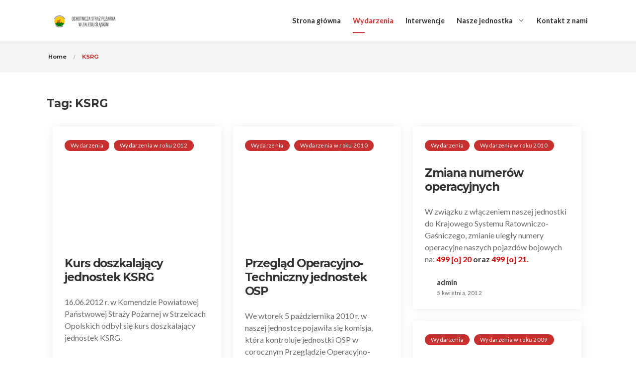

--- FILE ---
content_type: text/html; charset=UTF-8
request_url: http://osp.zalesieslaskie.pl/tag/ksrg/
body_size: 19734
content:

<!DOCTYPE html>
<html lang="pl-PL">
<head>
	<meta charset="UTF-8">
	<meta http-equiv="X-UA-Compatible" content="IE=edge">
	<meta name="viewport" content="width=device-width, initial-scale=1">
	<link rel="profile" href="https://gmpg.org/xfn/11">

	<title>KSRG &#8211; Ochotnicza Straż Pożarna w Zalesiu Śląskim</title>
<meta name='robots' content='max-image-preview:large' />
<link rel='dns-prefetch' href='//cdnjs.cloudflare.com' />
<link rel='dns-prefetch' href='//fonts.googleapis.com' />
<link rel="alternate" type="application/rss+xml" title="Ochotnicza Straż Pożarna w Zalesiu Śląskim &raquo; Kanał z wpisami" href="http://osp.zalesieslaskie.pl/feed/" />
<link rel="alternate" type="application/rss+xml" title="Ochotnicza Straż Pożarna w Zalesiu Śląskim &raquo; Kanał z komentarzami" href="http://osp.zalesieslaskie.pl/comments/feed/" />
<link rel="alternate" type="application/rss+xml" title="Ochotnicza Straż Pożarna w Zalesiu Śląskim &raquo; Kanał z wpisami otagowanymi jako KSRG" href="http://osp.zalesieslaskie.pl/tag/ksrg/feed/" />
<style id='wp-img-auto-sizes-contain-inline-css' type='text/css'>
img:is([sizes=auto i],[sizes^="auto," i]){contain-intrinsic-size:3000px 1500px}
/*# sourceURL=wp-img-auto-sizes-contain-inline-css */
</style>
<style id='wp-emoji-styles-inline-css' type='text/css'>

	img.wp-smiley, img.emoji {
		display: inline !important;
		border: none !important;
		box-shadow: none !important;
		height: 1em !important;
		width: 1em !important;
		margin: 0 0.07em !important;
		vertical-align: -0.1em !important;
		background: none !important;
		padding: 0 !important;
	}
/*# sourceURL=wp-emoji-styles-inline-css */
</style>
<style id='wp-block-library-inline-css' type='text/css'>
:root{--wp-block-synced-color:#7a00df;--wp-block-synced-color--rgb:122,0,223;--wp-bound-block-color:var(--wp-block-synced-color);--wp-editor-canvas-background:#ddd;--wp-admin-theme-color:#007cba;--wp-admin-theme-color--rgb:0,124,186;--wp-admin-theme-color-darker-10:#006ba1;--wp-admin-theme-color-darker-10--rgb:0,107,160.5;--wp-admin-theme-color-darker-20:#005a87;--wp-admin-theme-color-darker-20--rgb:0,90,135;--wp-admin-border-width-focus:2px}@media (min-resolution:192dpi){:root{--wp-admin-border-width-focus:1.5px}}.wp-element-button{cursor:pointer}:root .has-very-light-gray-background-color{background-color:#eee}:root .has-very-dark-gray-background-color{background-color:#313131}:root .has-very-light-gray-color{color:#eee}:root .has-very-dark-gray-color{color:#313131}:root .has-vivid-green-cyan-to-vivid-cyan-blue-gradient-background{background:linear-gradient(135deg,#00d084,#0693e3)}:root .has-purple-crush-gradient-background{background:linear-gradient(135deg,#34e2e4,#4721fb 50%,#ab1dfe)}:root .has-hazy-dawn-gradient-background{background:linear-gradient(135deg,#faaca8,#dad0ec)}:root .has-subdued-olive-gradient-background{background:linear-gradient(135deg,#fafae1,#67a671)}:root .has-atomic-cream-gradient-background{background:linear-gradient(135deg,#fdd79a,#004a59)}:root .has-nightshade-gradient-background{background:linear-gradient(135deg,#330968,#31cdcf)}:root .has-midnight-gradient-background{background:linear-gradient(135deg,#020381,#2874fc)}:root{--wp--preset--font-size--normal:16px;--wp--preset--font-size--huge:42px}.has-regular-font-size{font-size:1em}.has-larger-font-size{font-size:2.625em}.has-normal-font-size{font-size:var(--wp--preset--font-size--normal)}.has-huge-font-size{font-size:var(--wp--preset--font-size--huge)}.has-text-align-center{text-align:center}.has-text-align-left{text-align:left}.has-text-align-right{text-align:right}.has-fit-text{white-space:nowrap!important}#end-resizable-editor-section{display:none}.aligncenter{clear:both}.items-justified-left{justify-content:flex-start}.items-justified-center{justify-content:center}.items-justified-right{justify-content:flex-end}.items-justified-space-between{justify-content:space-between}.screen-reader-text{border:0;clip-path:inset(50%);height:1px;margin:-1px;overflow:hidden;padding:0;position:absolute;width:1px;word-wrap:normal!important}.screen-reader-text:focus{background-color:#ddd;clip-path:none;color:#444;display:block;font-size:1em;height:auto;left:5px;line-height:normal;padding:15px 23px 14px;text-decoration:none;top:5px;width:auto;z-index:100000}html :where(.has-border-color){border-style:solid}html :where([style*=border-top-color]){border-top-style:solid}html :where([style*=border-right-color]){border-right-style:solid}html :where([style*=border-bottom-color]){border-bottom-style:solid}html :where([style*=border-left-color]){border-left-style:solid}html :where([style*=border-width]){border-style:solid}html :where([style*=border-top-width]){border-top-style:solid}html :where([style*=border-right-width]){border-right-style:solid}html :where([style*=border-bottom-width]){border-bottom-style:solid}html :where([style*=border-left-width]){border-left-style:solid}html :where(img[class*=wp-image-]){height:auto;max-width:100%}:where(figure){margin:0 0 1em}html :where(.is-position-sticky){--wp-admin--admin-bar--position-offset:var(--wp-admin--admin-bar--height,0px)}@media screen and (max-width:600px){html :where(.is-position-sticky){--wp-admin--admin-bar--position-offset:0px}}

/*# sourceURL=wp-block-library-inline-css */
</style><style id='global-styles-inline-css' type='text/css'>
:root{--wp--preset--aspect-ratio--square: 1;--wp--preset--aspect-ratio--4-3: 4/3;--wp--preset--aspect-ratio--3-4: 3/4;--wp--preset--aspect-ratio--3-2: 3/2;--wp--preset--aspect-ratio--2-3: 2/3;--wp--preset--aspect-ratio--16-9: 16/9;--wp--preset--aspect-ratio--9-16: 9/16;--wp--preset--color--black: #000000;--wp--preset--color--cyan-bluish-gray: #abb8c3;--wp--preset--color--white: #ffffff;--wp--preset--color--pale-pink: #f78da7;--wp--preset--color--vivid-red: #cf2e2e;--wp--preset--color--luminous-vivid-orange: #ff6900;--wp--preset--color--luminous-vivid-amber: #fcb900;--wp--preset--color--light-green-cyan: #7bdcb5;--wp--preset--color--vivid-green-cyan: #00d084;--wp--preset--color--pale-cyan-blue: #8ed1fc;--wp--preset--color--vivid-cyan-blue: #0693e3;--wp--preset--color--vivid-purple: #9b51e0;--wp--preset--gradient--vivid-cyan-blue-to-vivid-purple: linear-gradient(135deg,rgb(6,147,227) 0%,rgb(155,81,224) 100%);--wp--preset--gradient--light-green-cyan-to-vivid-green-cyan: linear-gradient(135deg,rgb(122,220,180) 0%,rgb(0,208,130) 100%);--wp--preset--gradient--luminous-vivid-amber-to-luminous-vivid-orange: linear-gradient(135deg,rgb(252,185,0) 0%,rgb(255,105,0) 100%);--wp--preset--gradient--luminous-vivid-orange-to-vivid-red: linear-gradient(135deg,rgb(255,105,0) 0%,rgb(207,46,46) 100%);--wp--preset--gradient--very-light-gray-to-cyan-bluish-gray: linear-gradient(135deg,rgb(238,238,238) 0%,rgb(169,184,195) 100%);--wp--preset--gradient--cool-to-warm-spectrum: linear-gradient(135deg,rgb(74,234,220) 0%,rgb(151,120,209) 20%,rgb(207,42,186) 40%,rgb(238,44,130) 60%,rgb(251,105,98) 80%,rgb(254,248,76) 100%);--wp--preset--gradient--blush-light-purple: linear-gradient(135deg,rgb(255,206,236) 0%,rgb(152,150,240) 100%);--wp--preset--gradient--blush-bordeaux: linear-gradient(135deg,rgb(254,205,165) 0%,rgb(254,45,45) 50%,rgb(107,0,62) 100%);--wp--preset--gradient--luminous-dusk: linear-gradient(135deg,rgb(255,203,112) 0%,rgb(199,81,192) 50%,rgb(65,88,208) 100%);--wp--preset--gradient--pale-ocean: linear-gradient(135deg,rgb(255,245,203) 0%,rgb(182,227,212) 50%,rgb(51,167,181) 100%);--wp--preset--gradient--electric-grass: linear-gradient(135deg,rgb(202,248,128) 0%,rgb(113,206,126) 100%);--wp--preset--gradient--midnight: linear-gradient(135deg,rgb(2,3,129) 0%,rgb(40,116,252) 100%);--wp--preset--font-size--small: 13px;--wp--preset--font-size--medium: 20px;--wp--preset--font-size--large: 36px;--wp--preset--font-size--x-large: 42px;--wp--preset--spacing--20: 0.44rem;--wp--preset--spacing--30: 0.67rem;--wp--preset--spacing--40: 1rem;--wp--preset--spacing--50: 1.5rem;--wp--preset--spacing--60: 2.25rem;--wp--preset--spacing--70: 3.38rem;--wp--preset--spacing--80: 5.06rem;--wp--preset--shadow--natural: 6px 6px 9px rgba(0, 0, 0, 0.2);--wp--preset--shadow--deep: 12px 12px 50px rgba(0, 0, 0, 0.4);--wp--preset--shadow--sharp: 6px 6px 0px rgba(0, 0, 0, 0.2);--wp--preset--shadow--outlined: 6px 6px 0px -3px rgb(255, 255, 255), 6px 6px rgb(0, 0, 0);--wp--preset--shadow--crisp: 6px 6px 0px rgb(0, 0, 0);}:where(.is-layout-flex){gap: 0.5em;}:where(.is-layout-grid){gap: 0.5em;}body .is-layout-flex{display: flex;}.is-layout-flex{flex-wrap: wrap;align-items: center;}.is-layout-flex > :is(*, div){margin: 0;}body .is-layout-grid{display: grid;}.is-layout-grid > :is(*, div){margin: 0;}:where(.wp-block-columns.is-layout-flex){gap: 2em;}:where(.wp-block-columns.is-layout-grid){gap: 2em;}:where(.wp-block-post-template.is-layout-flex){gap: 1.25em;}:where(.wp-block-post-template.is-layout-grid){gap: 1.25em;}.has-black-color{color: var(--wp--preset--color--black) !important;}.has-cyan-bluish-gray-color{color: var(--wp--preset--color--cyan-bluish-gray) !important;}.has-white-color{color: var(--wp--preset--color--white) !important;}.has-pale-pink-color{color: var(--wp--preset--color--pale-pink) !important;}.has-vivid-red-color{color: var(--wp--preset--color--vivid-red) !important;}.has-luminous-vivid-orange-color{color: var(--wp--preset--color--luminous-vivid-orange) !important;}.has-luminous-vivid-amber-color{color: var(--wp--preset--color--luminous-vivid-amber) !important;}.has-light-green-cyan-color{color: var(--wp--preset--color--light-green-cyan) !important;}.has-vivid-green-cyan-color{color: var(--wp--preset--color--vivid-green-cyan) !important;}.has-pale-cyan-blue-color{color: var(--wp--preset--color--pale-cyan-blue) !important;}.has-vivid-cyan-blue-color{color: var(--wp--preset--color--vivid-cyan-blue) !important;}.has-vivid-purple-color{color: var(--wp--preset--color--vivid-purple) !important;}.has-black-background-color{background-color: var(--wp--preset--color--black) !important;}.has-cyan-bluish-gray-background-color{background-color: var(--wp--preset--color--cyan-bluish-gray) !important;}.has-white-background-color{background-color: var(--wp--preset--color--white) !important;}.has-pale-pink-background-color{background-color: var(--wp--preset--color--pale-pink) !important;}.has-vivid-red-background-color{background-color: var(--wp--preset--color--vivid-red) !important;}.has-luminous-vivid-orange-background-color{background-color: var(--wp--preset--color--luminous-vivid-orange) !important;}.has-luminous-vivid-amber-background-color{background-color: var(--wp--preset--color--luminous-vivid-amber) !important;}.has-light-green-cyan-background-color{background-color: var(--wp--preset--color--light-green-cyan) !important;}.has-vivid-green-cyan-background-color{background-color: var(--wp--preset--color--vivid-green-cyan) !important;}.has-pale-cyan-blue-background-color{background-color: var(--wp--preset--color--pale-cyan-blue) !important;}.has-vivid-cyan-blue-background-color{background-color: var(--wp--preset--color--vivid-cyan-blue) !important;}.has-vivid-purple-background-color{background-color: var(--wp--preset--color--vivid-purple) !important;}.has-black-border-color{border-color: var(--wp--preset--color--black) !important;}.has-cyan-bluish-gray-border-color{border-color: var(--wp--preset--color--cyan-bluish-gray) !important;}.has-white-border-color{border-color: var(--wp--preset--color--white) !important;}.has-pale-pink-border-color{border-color: var(--wp--preset--color--pale-pink) !important;}.has-vivid-red-border-color{border-color: var(--wp--preset--color--vivid-red) !important;}.has-luminous-vivid-orange-border-color{border-color: var(--wp--preset--color--luminous-vivid-orange) !important;}.has-luminous-vivid-amber-border-color{border-color: var(--wp--preset--color--luminous-vivid-amber) !important;}.has-light-green-cyan-border-color{border-color: var(--wp--preset--color--light-green-cyan) !important;}.has-vivid-green-cyan-border-color{border-color: var(--wp--preset--color--vivid-green-cyan) !important;}.has-pale-cyan-blue-border-color{border-color: var(--wp--preset--color--pale-cyan-blue) !important;}.has-vivid-cyan-blue-border-color{border-color: var(--wp--preset--color--vivid-cyan-blue) !important;}.has-vivid-purple-border-color{border-color: var(--wp--preset--color--vivid-purple) !important;}.has-vivid-cyan-blue-to-vivid-purple-gradient-background{background: var(--wp--preset--gradient--vivid-cyan-blue-to-vivid-purple) !important;}.has-light-green-cyan-to-vivid-green-cyan-gradient-background{background: var(--wp--preset--gradient--light-green-cyan-to-vivid-green-cyan) !important;}.has-luminous-vivid-amber-to-luminous-vivid-orange-gradient-background{background: var(--wp--preset--gradient--luminous-vivid-amber-to-luminous-vivid-orange) !important;}.has-luminous-vivid-orange-to-vivid-red-gradient-background{background: var(--wp--preset--gradient--luminous-vivid-orange-to-vivid-red) !important;}.has-very-light-gray-to-cyan-bluish-gray-gradient-background{background: var(--wp--preset--gradient--very-light-gray-to-cyan-bluish-gray) !important;}.has-cool-to-warm-spectrum-gradient-background{background: var(--wp--preset--gradient--cool-to-warm-spectrum) !important;}.has-blush-light-purple-gradient-background{background: var(--wp--preset--gradient--blush-light-purple) !important;}.has-blush-bordeaux-gradient-background{background: var(--wp--preset--gradient--blush-bordeaux) !important;}.has-luminous-dusk-gradient-background{background: var(--wp--preset--gradient--luminous-dusk) !important;}.has-pale-ocean-gradient-background{background: var(--wp--preset--gradient--pale-ocean) !important;}.has-electric-grass-gradient-background{background: var(--wp--preset--gradient--electric-grass) !important;}.has-midnight-gradient-background{background: var(--wp--preset--gradient--midnight) !important;}.has-small-font-size{font-size: var(--wp--preset--font-size--small) !important;}.has-medium-font-size{font-size: var(--wp--preset--font-size--medium) !important;}.has-large-font-size{font-size: var(--wp--preset--font-size--large) !important;}.has-x-large-font-size{font-size: var(--wp--preset--font-size--x-large) !important;}
/*# sourceURL=global-styles-inline-css */
</style>

<style id='classic-theme-styles-inline-css' type='text/css'>
/*! This file is auto-generated */
.wp-block-button__link{color:#fff;background-color:#32373c;border-radius:9999px;box-shadow:none;text-decoration:none;padding:calc(.667em + 2px) calc(1.333em + 2px);font-size:1.125em}.wp-block-file__button{background:#32373c;color:#fff;text-decoration:none}
/*# sourceURL=/wp-includes/css/classic-themes.min.css */
</style>
<link rel='stylesheet' id='cptch_stylesheet-css' href='http://osp.zalesieslaskie.pl/wp-content/plugins/captcha-plus/css/front_end_style.css?ver=plus-5.0.5' type='text/css' media='all' />
<link rel='stylesheet' id='dashicons-css' href='http://osp.zalesieslaskie.pl/wp-includes/css/dashicons.min.css?ver=6.9' type='text/css' media='all' />
<link rel='stylesheet' id='cptch_desktop_style-css' href='http://osp.zalesieslaskie.pl/wp-content/plugins/captcha-plus/css/desktop_style.css?ver=plus-5.0.5' type='text/css' media='all' />
<link rel='stylesheet' id='contact-form-7-css' href='http://osp.zalesieslaskie.pl/wp-content/plugins/contact-form-7/includes/css/styles.css?ver=6.1.4' type='text/css' media='all' />
<link rel='stylesheet' id='pressapps-modal-login-css' href='http://osp.zalesieslaskie.pl/wp-content/plugins/pressapps-modal-login/assets/css/pressapps-modal-login-public.css?ver=2.0.0' type='text/css' media='screen' />
<style id='pressapps-modal-login-inline-css' type='text/css'>
.paml-backdrop { background: rgba(0,0,0,0.8) }
.ml-content { background-color: #03A9F4}
#modal-login input[type="text"], #modal-login input[type="password"] { border: solid 1px #03A9F4; }
#modal-login input[type="text"]:focus, #modal-login input[type="password"]:focus { border: solid 1px #03A9F4; }
#modal-login, #modal-login h2, .ml-content a.ml-close-btn, #modal-login .forgetmenot-label { color: #f9f9f9}
#additional-settings, #additional-settings a, #additional-settings a:hover { color: #f9f9f9}
#modal-login .submit .button { background: #181818}
#modal-login .submit .button { border: none; }
.ml-content { border-radius: 3px}
#modal-login .ml-content input, #modal-login #wp-submit, #modal-login .message { border-radius: 3px}

/*# sourceURL=pressapps-modal-login-inline-css */
</style>
<link rel='stylesheet' id='labels-css' href='http://osp.zalesieslaskie.pl/wp-content/plugins/pressapps-modal-login/assets/css/labels.css?ver=2.0.0' type='text/css' media='screen' />
<link rel='stylesheet' id='trp-language-switcher-style-css' href='http://osp.zalesieslaskie.pl/wp-content/plugins/translatepress-multilingual/assets/css/trp-language-switcher.css?ver=3.0.7' type='text/css' media='all' />
<link rel='stylesheet' id='selectize-css' href='http://osp.zalesieslaskie.pl/wp-content/themes/donatics/assets/vendors/selectize/css/selectize.css' type='text/css' media='all' />
<link rel='stylesheet' id='bootstrap-css' href='http://osp.zalesieslaskie.pl/wp-content/themes/donatics/assets/css/bootstrap.min.css' type='text/css' media='all' />
<link rel='stylesheet' id='vast-theme-style-css' href='http://osp.zalesieslaskie.pl/wp-content/themes/donatics/assets/css/theme.min.css?ver=1.2.5' type='text/css' media='all' />
<style id='vast-theme-style-inline-css' type='text/css'>
.custom-logo-link img{max-height:36px}.custom-logo-sticky-link img{max-height:30px}.home #header.sticky--top{border-bottom:none}.home #header.sticky--top .navbar-toggler{border-right:none}.home .navbar-light .navbar-nav .nav-link, .home #navbar .icon-chevron-down::before, .home #header.sticky.sticky--top #quadmenu.detheme_default_menu .quadmenu-navbar-nav > li > a > .quadmenu-item-content, .home #header.sticky.sticky--top #quadmenu.quadmenu-default_theme .quadmenu-navbar-nav > li:not(.quadmenu-item-type-button) > a > .quadmenu-item-content, .home .navbar-light .navbar-nav .menu-item-has-children::before, .home .navbar-light .navbar-nav .page_item_has_children::before{color:#0a0a0a}#header.sticky.sticky--top{background-color:rgba(50,50,50,0)}#header.sticky.sticky--top .navbar-light .navbar-nav .sub-menu .nav-link, #header.sticky.sticky--not-top .navbar-light .navbar-nav .nav-link, #header.sticky.sticky--not-top .icon-chevron-down::before, #header #quadmenu.detheme_default_menu .quadmenu-navbar-nav > li > a > .quadmenu-item-content, #header #quadmenu.quadmenu-default_theme .quadmenu-navbar-nav > li:not(.quadmenu-item-type-button) > a > .quadmenu-item-content, .uf-mobile-nav-modal #quadmenu.detheme_default_menu .quadmenu-navbar-nav > li > a > .quadmenu-item-content, .uf-mobile-nav-modal #quadmenu.quadmenu-default_theme .quadmenu-navbar-nav > li:not(.quadmenu-item-type-button) > a > .quadmenu-item-content,.home #header.sticky.sticky--not-top #quadmenu.detheme_default_menu .quadmenu-navbar-nav > li > a > .quadmenu-item-content{color:#323232}.home .topbar-desktop{background-color:rgba(255,255,255,0.36)}.home .topbar-desktop .topbar-content{border-bottom-color:rgba(227,227,227,0)}blockquote,.pagination .current{border-color:#c82f2f}.uf-breadcrumbs>span>span, .widget .rsswidget:hover, .widget .recentcomments .comment-author-link .url:hover, .widget #wp-calendar tbody td a:hover, .widget.uf-dark-scheme .rsswidget:hover, .widget.uf-dark-scheme #wp-calendar tbody tr td a:hover, #navbar ul li:hover .sub-menu li:hover, main#content #archive-post a.more-link:hover, main#content #blog-entries a.more-link:hover, main#content #blog-entries .sticky-icon span.icon-bookmark2,main#content #archive-post .sticky-icon span.icon-bookmark2, .uf-single-post .wp-caption-text a:hover, #footer .widget a:hover, .error404 #not-found h1, .mejs-container * .mejs-controls .mejs-volume-button a:hover, .navbar-light .navbar-nav .menu-item:hover::before, .navbar-light .navbar-nav .menu-item:hover > .nav-link, .navbar-light .navbar-nav .page_item:hover::before, .navbar-light .navbar-nav .page_item:hover > .nav-link, .list-item .kc-entry_meta > span i, .kc_tabs_nav li.ui-tabs-active a, .kc_tabs_nav li.ui-tabs-active a:hover, .kc_tabs_nav li:hover a, .post-grid > div > .content > .post-title-alt > a:hover, .post-grid > div > .content > .entry-meta > span > a, .list-post-type > .list-item > .post-content > h3 > a:hover, .list-item .kc-entry_meta > span a:hover, .uf-single-post__content a{color:#c82f2f !important}a:hover, .uf-card-body .entry__content a{color:#c82f2f}main#content #archive-post a.more-link:hover::after, main#content #blog-entries a.more-link:hover::after{background-color:#c82f2f !important}.uf-checkbox .uf-checkbox-label input:checked ~ .checkmark, .widget #wp-calendar tr #today, .widget.uf-dark-scheme #wp-calendar tbody tr td#today, .selectize-control.single .selectize-dropdown .option.active, .uf-dark-scheme .selectize-control.single .selectize-dropdown .option.active, a.uf-buttons,.uf-buttons,input[type='submit'],input[type='reset'],input[type='button'],#comments .comment-form .form-submit input, .kc-ui-progress, .kc_button, .pills.pills-primary,.widget.widget_tag_cloud .pills-primary.tag-cloud-link, .pagination .current, .mejs-container * .mejs-controls .mejs-time-rail .mejs-time-current, .mejs-container * .mejs-controls .mejs-volume-button .mejs-volume-current, .mejs-container * .mejs-controls .mejs-horizontal-volume-current, .content-button a, .kc-blog-posts .kc-post-2-button, a.kc-read-more, .kc-team .content-socials a{background-color:#c82f2f !important}.uf-radio input:checked ~ .uf-radio-label::before{box-shadow:inset 0 0 0 3px #c82f2f}.uf-single-post__content a:hover{filter:brightness(90%)}.pills.pills-primary:hover , .uf-buttons:hover{box-shadow:inset 0 0 100px 100px rgba(0, 0, 0, 0.1)}.kc_button:hover{color:#ffffff}.kc_button:hover{box-shadow:inset 0 0 100px 100px rgba(0, 0, 0, 0.1)}.kc_tabs_nav li.ui-tabs-active a, .kc_tabs_nav li.ui-tabs-active a:hover, .kc_tabs_nav li:hover a, .woocommerce div.product .woocommerce-tabs ul.tabs li.active a, .single-product div.product .related.products h2:hover, .woocommerce ul.products li.product h2.woocommerce-loop-product__title:hover{color:#c82f2f!important}.kc_button, .kc-ui-progress, .content-button a, .content-button a, .owl-theme .owl-controls .owl-page span, .woocommerce-cart .button, .woocommerce-checkout .button, .woocommerce-account .button, .woocommerce .comment-respond input.submit, #sidebar .woocommerce a.button.checkout, #footer .woocommerce a.button.checkout{background-color:#c82f2f!important}.woocommerce .single_add_to_cart_button, .single-product div.product .product_meta .posted_in a{background:#c82f2f!important}.widget .widget-title:before{background:#c82f2f}.navbar-light .navbar-nav .current-menu-item, .current-menu-item > .nav-link, .menu-item:hover::before, .menu-item:hover > .nav-link, .navbar-light .navbar-nav .current_page_item, .current_page_item > .nav-link, .page_item:hover::before, .page_item:hover > .nav-link{color:#c82f2f!important}.navbar-light .navbar-nav .current-menu-ancestor, .current-menu-ancestor > .nav-link, .navbar-light .navbar-nav .current_page_ancestor, .current_page_ancestor > .nav-link{color:#c82f2f!important}.navbar-light .navbar-nav .current-menu-ancestor::after, .current-menu-parent::after, .current-menu-item::after, .navbar-light .navbar-nav .current_page_ancestor::after, .current_page_parent::after, .current_page_item::after{background:#c82f2f!important}#header.sticky--not-top.sticky--unpinned .navbar-light .navbar-nav .menu-item:hover::before, .menu-item:hover > .nav-link, #header.sticky--not-top.sticky--unpinned .navbar-light .navbar-nav .page_item:hover::before, .page_item:hover > .nav-link{color:#c82f2f!important}.navbar-light .navbar-nav .dropdown-menu .menu-item:hover > .nav-link, .navbar-light .navbar-nav .dropdown-menu .page_item:hover > .nav-link{color:#c82f2f!important}#header.sticky--not-top.sticky--unpinned .navbar-light .navbar-nav .dropdown-menu .menu-item:active > .nav-link, .menu-item:hover > .nav-link, #header.sticky--not-top.sticky--unpinned .navbar-light .navbar-nav .dropdown-menu .page_item:active > .nav-link, .page_item:hover > .nav-link{color:#c82f2f!important}#header.sticky.sticky--not-top .navbar-light .navbar-nav .current-menu-ancestor.menu-item::before, .current-menu-item.menu-item::before, #header.sticky.sticky--not-top .navbar-light .navbar-nav .current_page_ancestor.page_item::before, .current_page_item.page_item::before{color:#c82f2f!important}.home .topbar-desktop a:hover{color:#c82f2f}.post-navigation .nav-links .nav-next:hover i, .post-navigation .nav-links .nav-previous:hover i{border-color:#c82f2f}.post-navigation .nav-links .nav-next:hover i, .post-navigation .nav-links .nav-previous:hover i{background-color:#c82f2f}article.entry.sticky::before{color:#c82f2f !important}
/*# sourceURL=vast-theme-style-inline-css */
</style>
<link rel='stylesheet' id='vast-style-css' href='http://osp.zalesieslaskie.pl/wp-content/themes/donatics/style.css' type='text/css' media='all' />
<link rel='stylesheet' id='vast-google-font-css' href='https://fonts.googleapis.com/css?family=Lato%3A100%2C100i%2C300%2C300i%2C400%2C400i%2C700%2C700i%2C900%2C900i%7CMontserrat%3A100%2C100i%2C200%2C200i%2C300%2C300i%2C400%2C400i%2C500%2C500i%2C600%2C600i%2C700%2C700i%2C800%2C800i%2C900%2C900i%7CMerriweather%3A300%2C300i%2C400%2C400i%2C700%2C700i%2C900%2C900i&#038;ver=6.9' type='text/css' media='all' />
<link rel='stylesheet' id='open-sans-condensed-css' href='//fonts.googleapis.com/css?family=Open+Sans+Condensed%3A300%2C300italic%2C700&#038;subset=vietnamese%2Ccyrillic-ext%2Ccyrillic%2Clatin-ext%2Clatin%2Cgreek-ext%2Cgreek&#038;ver=2.9.6' type='text/css' media='all' />
<link rel='stylesheet' id='dosis-css' href='//fonts.googleapis.com/css?family=Dosis%3A200%2C300%2Cregular%2C500%2C600%2C700%2C800&#038;subset=latin-ext%2Clatin&#038;ver=2.9.6' type='text/css' media='all' />
<link rel='stylesheet' id='roboto-css' href='//fonts.googleapis.com/css?family=Roboto%3A100%2C100italic%2C300%2C300italic%2Cregular%2Citalic%2C500%2C500italic%2C700%2C700italic%2C900%2C900italic&#038;subset=vietnamese%2Cgreek%2Ccyrillic-ext%2Clatin-ext%2Ccyrillic%2Clatin%2Cgreek-ext&#038;ver=2.9.6' type='text/css' media='all' />
<link rel='stylesheet' id='kc-general-css' href='http://osp.zalesieslaskie.pl/wp-content/plugins/kingcomposer/assets/frontend/css/kingcomposer.min.css?ver=2.9.6' type='text/css' media='all' />
<link rel='stylesheet' id='kc-animate-css' href='http://osp.zalesieslaskie.pl/wp-content/plugins/kingcomposer/assets/css/animate.css?ver=2.9.6' type='text/css' media='all' />
<link rel='stylesheet' id='kc-icon-1-css' href='http://osp.zalesieslaskie.pl/wp-content/plugins/kingcomposer/assets/css/icons.css?ver=2.9.6' type='text/css' media='all' />
<!--n2css--><script type="text/javascript" src="http://osp.zalesieslaskie.pl/wp-includes/js/jquery/jquery.min.js?ver=3.7.1" id="jquery-core-js"></script>
<script type="text/javascript" src="http://osp.zalesieslaskie.pl/wp-includes/js/jquery/jquery-migrate.min.js?ver=3.4.1" id="jquery-migrate-js"></script>
<link rel="https://api.w.org/" href="http://osp.zalesieslaskie.pl/wp-json/" /><link rel="alternate" title="JSON" type="application/json" href="http://osp.zalesieslaskie.pl/wp-json/wp/v2/tags/143" /><link rel="EditURI" type="application/rsd+xml" title="RSD" href="http://osp.zalesieslaskie.pl/xmlrpc.php?rsd" />
<meta name="generator" content="WordPress 6.9" />
<script type="text/javascript">var kc_script_data={ajax_url:"http://osp.zalesieslaskie.pl/wp-admin/admin-ajax.php"}</script><link rel="alternate" hreflang="pl-PL" href="http://osp.zalesieslaskie.pl/tag/ksrg/"/>
<link rel="alternate" hreflang="pl" href="http://osp.zalesieslaskie.pl/tag/ksrg/"/>
<link rel="icon" href="http://osp.zalesieslaskie.pl/wp-content/uploads/2019/07/cropped-logo-1-32x32.png" sizes="32x32" />
<link rel="icon" href="http://osp.zalesieslaskie.pl/wp-content/uploads/2019/07/cropped-logo-1-192x192.png" sizes="192x192" />
<link rel="apple-touch-icon" href="http://osp.zalesieslaskie.pl/wp-content/uploads/2019/07/cropped-logo-1-180x180.png" />
<meta name="msapplication-TileImage" content="http://osp.zalesieslaskie.pl/wp-content/uploads/2019/07/cropped-logo-1-270x270.png" />
		<style type="text/css" id="wp-custom-css">
			/* Sementar mengganti active di homepage - Kalo bingung tanya *Iosi*/
/* Standby on banner transparant*/
.home .current-menu-ancestor > .nav-link {
    color: #fff!important;
}
#give-donation-level-button-wrap>li {
	padding-left: 0;
}
#give-donation-level-button-wrap {
	margin-bottom: 10px;
}

.home .current-menu-ancestor > .nav-link:hover {
    color: #c82f2f!important;
}
.home .current-menu-item.menu-item::before {
	color:#fff !important;
}
.home .menu-item:hover::before, .menu-item:hover > .nav-link {
    color: #c82f2f!important;
}
.home .navbar-light .navbar-nav .current-menu-ancestor::after, .current-menu-parent::after, .current-menu-item::after {
    background: #fff!important;
}
.home .navbar-light .navbar-nav .current-menu-ancestor:hover::after, .current-menu-parent:hover::after, .current-menu-item:hover::after {
    background: #c82f2f!important;
}
/* Condition on Sticky */
.home #header.sticky.sticky--not-top .navbar-light .current-menu-ancestor > .nav-link{
	color: #c82f2f !important;
}

.home #header.sticky.sticky--not-top .navbar-light .navbar-nav .current-menu-ancestor::after, .current-menu-parent::after, .current-menu-item::after {
    background: #c82f2f!important;
}

/* End of Style */


/** Stabilo Effect **/
.stabilo {
	background-image: linear-gradient(120deg, #FFD0D0 0%, #FFD0D0 100%);
    background-repeat: no-repeat;
    background-position: 0 88%;
    transition: background-size 0.25s ease-in;
    border-bottom: unset;
    background-size: 100% 48%;
}
/** Donatics Intro Style **/
.donatics-intro {
	color: #323232;
    font: 400 20px/38px "Merriweather",Arial,sans-serif;
	  margin: 0 0 24px;
	  border-left-width: 4px;
    border-left-style: solid;
		border-left-color: #c82f2f;
    line-height: 2rem;
    quotes: "“" "”" "‘" "’";
    position: relative;
    box-shadow: rgba(0, 0, 0, 0.05) 0px 2px 12px 0px, rgba(0, 0, 0, 0.05) 0px 0px 35px 0px, rgba(0, 0, 0, 0.15) 0px 30px 100px -40px;
    background: rgb(255, 255, 255);

    padding: 2rem 4rem;
}
@media (min-width: 768px) {

}
@media (max-width: 499px) {
	.donatics-intro {
		font: 400 16px/24px "Merriweather",Arial,sans-serif;
		padding: 2rem 2rem;
	}
}

/*Overlay on Blog Post to increase the readibility of title*/
.meta-title { 
	background-image: linear-gradient(-180deg, rgba(0,0,0,0.00) 18%, rgba(0,0,0,0.40) 35%, rgba(0,0,0,0.80) 50%) !important;
}
.kc-blog-posts-4 .kc-list-item-4 .kc-post-header .post-title-alt a:hover {
    color: rgba(255,255,255,0.90);
}
/*delete margin bottom FAQ 2*/
.no-margin {
	margin-bottom: 0 !important;
}
/*eof delete margin*/

/* temporarly */
.give-progress-bar {
    height: 12px;
    display: flex;
	  margin-top: 6px;
	  margin-bottom: 24px;
    border: 1px solid #e3e3e3;
	  border-radius: 3px;
}
/* eof temp */

/* main .kc-wrap-columns > div.kc_column:first-child{
    border:1px solid red!important;
}
main .kc-wrap-columns > div.kc_column:last-child{
    padding-right:0!important;
		padding-left:0!important;
} */

@media only screen and (min-width: 1024px) { 
	main .normalize-kc-padding .kc-wrap-columns > div.kc_column:first-child{
			padding-left:15px!important;
	}
	main .normalize-kc-padding .kc-wrap-columns > div.kc_column:last-child{
			padding-right:15px!important;
	}
	main .kc_row:not(.fw_kc_row) .kc-wrap-columns > div.kc_column:first-child, .faq_padding_left{
    padding-left:0;
/*     border:1px solid blue; */
}
	main .kc_row:not(.fw_kc_row) .kc-wrap-columns > div.kc_column:last-child, .faq_padding_right {
    padding-right:0;
/*     border:1px solid red; */
}
main .kc-wrap-columns > div.kc_col-sm-12 {
    padding-left:15px!important;
    padding-right:15px!important;
/*     border:1px solid green; */
}
}

/*link on dark*/
.link-on-dark a {color: #ffffff;}
.link-on-dark a:hover {color: #C82F2F;}
/* end styling */

/*custom css product list*/
.menu-card, .blog-list-2 .kc-list-item-3 {
	box-shadow: 0 2px 20px 0 rgba(0,0,0,0.08);
	transition: box-shadow .3s ease-out, transform .3s ease-out, opacity .2s ease-out;
	transition-delay: .1s;
	overflow: hidden;
	background-color: #ffffff;
	border-radius: 5px;
}

.menu-card:hover, .blog-list-2 .kc-list-item-3:hover {
	box-shadow: 0 2px 2px 0 rgba(45,45,45,0.05), 0 4px 4px 0 rgba(49,49,49,0.05), 0 8px 8px 0 rgba(32,32,32,0.05), 0 16px 16px 0 rgba(32,32,32,0.05), 0 32px 32px 0 rgba(49,49,49,0.05), 0 64px 64px 0 rgba(35,35,35,0.05);
	transition: box-shadow .3s ease-out, transform .3s ease-out, opacity .2s ease-out;
	transition-delay: .1s;
	overflow: hidden;
	background-color: #ffffff;
	transform: translate(0, -4px);
}

/*custom css form subscribe*/
.wpcf7-text.uf-input-group {
    border-radius: 100px;
}

.form-on-subscribe2 > span input.wpcf7-form-control.wpcf7-submit {
    width: auto;
}

.form-on-subscribe2 > span input.wpcf7-form-control.wpcf7-text {
    width: 65%!important;
}

.form-on-subscribe2 span, .form-on-subscribe2 span{
    padding: 0 3px;
}

@media (max-width: 1024px) {
.form-on-subscribe2 > span input.wpcf7-form-control.wpcf7-text {
    width: 50%!important;
    }
}

@media (max-width: 479px) {
.form-on-subscribe2 > span input.wpcf7-form-control.wpcf7-submit   {
    width: 100%;
}

.form-on-subscribe2 > span input.wpcf7-form-control.wpcf7-text {
    width: 100%!important;
  }
    input.wpcf7-form-control.wpcf7-text   {
        margin-bottom: 12px
  }
}
/* end Styling */

/* menu button donate */

#menu-item-5681 a {
	background-color: #c82f2f;
  border-radius: 50px 50px 50px 50px; 
  margin-top: 12px;
  margin-bottom: 12px;
	padding: 6px 24px;
	color: #ffffff !important;
	font-weight: bold;
	transition: all 250ms ease-in-out;
	margin-left: 12px;
}

#menu-item-5681 a:hover {
	background-color: #b42a2a;
}

#menu-item-5681::after {
	content: none;
}

/*additional styling for Give plugin*/
#give-gateway-radio-list>li>p{
 display:inline;
 word-wrap: break-word;
}
button.give-btn.give-btn-modal {
    background-color: #c82f2f!important;
    border-radius: 50px;
    color: #fff!important;
    padding: 6px 24px;
    border:none;
}

.give-form button {
    text-align: center;
    vertical-align: middle;
    text-transform: uppercase;
    border: none;
    color: #333;
    background: #ececec;
    padding: 12px 24px;
		margin-bottom:12px;
    -moz-border-radius: 75px;
    border-radius: 75px;
    cursor: pointer;
    -webkit-transition: all 250ms ease;
    -moz-transition: all 250ms ease;
    transition: all 250ms ease;
	font-family: montserrat;
	font-weight: 700;
	letter-spacing:2px;
	font-size: 14px;
	line-height: 21px;
	
}
.give-form button:hover{
    box-shadow: inset 0 0 100px 100px rgba(0,0,0,.1)!important;
	    transition: color .15s ease-out;
}

.give-form .give-total-wrap{
	margin-bottom:24px;
}

.give-form ul {
    padding: 0;
}
.give-form li{
    display: inline;
}
.give-form li:not(first-child) {
    padding: 0 6px;
}

#give-anonymous-donation-wrap>.give-label>br {
    display: none;
}

fieldset#give_checkout_user_info>p {
    margin: 0 2px 12px 0;
}

fieldset#give_checkout_user_info>p#give-last-name-wrap {
    margin-bottom:12px;
}

.give-form legend {
    font-family: montserrat;
    font-weight: 700;
    font-size: 18px;
    color: #333;
}
.give-form br {
	display:none;
}

.give-form input[type=checkbox], .give-form input[type=radio] {
    margin-right: 6px;
    margin-bottom: auto;
}

#give_offline_payment_info>ol {
    font-weight: 700;
    padding: 0;
    display: grid;
}
#give_offline_payment_info>:nth-child(3) {
    font-weight:700;
    font-size:18px;
    line-height:29px;
}
span.give-final-total-amount {
    font-weight: 700;
}

.give-form .selectize-control {
    width: 100%;
}

.give-form .selectize-control.single::after {
    display: none;
}
/*logo on the blog*/
body:not(.home).single .sticky--top .custom-logo-sticky-link, body:not(.home).search .sticky--top .custom-logo-sticky-link{
		visibility: visible;	
		opacity: 1;
}
.single .sticky--top .custom-logo-link img, .search .sticky--top .custom-logo-link img {
    visibility: hidden;
    height: 27px;
}
/*logo on the blog (mobile)*/
@media(max-width:991px){
.single .sticky--top .custom-logo-sticky-link {
    position: relative;
    width: 50%;
}
body:not(.home).single .sticky--top .custom-logo-sticky-link {
    padding: 0;
}}
/*burger menu color on the homepage*/
.home #header.sticky--top .navbar-toggler > span.navbar-toggler-icon.icon-bars::before {
    color: #ffffff;
}
/*end additional styling*/		</style>
		</head>
<body class="archive tag tag-ksrg tag-143 wp-custom-logo wp-theme-donatics kc-css-system translatepress-pl_PL vast-masonry-layout vast-layout-fullwidth vast-header-image-hide no-sidebar sidebar-none vast-sticky" >

	<div id="page">
	
		
<header id="header" class="">
		
<div class="container uf_desktop_navigation d-none d-lg-block">
	<nav id="navbardesktop" class="navbar navbar-expand-lg navbar-light d-flex justify-content-between align-items-stretch">
		<button class="navbar-toggler" type="button" data-toggle="modal" data-target="#exampleModal">
			<span class="navbar-toggler-icon icon-bars"></span>
		</button>
		<a href="http://osp.zalesieslaskie.pl/" class="custom-logo-link" rel="home"><img width="277" height="61" src="http://osp.zalesieslaskie.pl/wp-content/uploads/2019/12/cropped-cropped-logo.png" class="custom-logo" alt="Donatics" decoding="async" srcset="http://osp.zalesieslaskie.pl/wp-content/uploads/2019/12/cropped-cropped-logo.png 277w, http://osp.zalesieslaskie.pl/wp-content/uploads/2019/12/cropped-cropped-logo-18x4.png 18w" sizes="(max-width: 277px) 100vw, 277px" /></a>					<a href="http://osp.zalesieslaskie.pl/" class="custom-logo-sticky-link" title="Ochotnicza Straż Pożarna w Zalesiu Śląskim" rel="home">
			<img src="http://osp.zalesieslaskie.pl/wp-content/uploads/2019/12/cropped-logo.png" alt="Ochotnicza Straż Pożarna w Zalesiu Śląskim"></a>
		
		<div id="navigation" class="d-none d-lg-block">
			<ul id="header_navigation" class="main-menu nav navbar-nav ml-auto"><li id="menu-item-9432" class="menu-item menu-item-type-post_type menu-item-object-page menu-item-home menu-item-9432 d-flex align-items-center nav-item"><a href="http://osp.zalesieslaskie.pl/" class="nav-link">Strona główna</a></li>
<li id="menu-item-10074" class="menu-item menu-item-type-post_type menu-item-object-page current_page_parent menu-item-10074 d-flex align-items-center nav-item"><a href="http://osp.zalesieslaskie.pl/wydarzenia/" class="nav-link">Wydarzenia</a></li>
<li id="menu-item-9970" class="menu-item menu-item-type-taxonomy menu-item-object-category menu-item-9970 d-flex align-items-center nav-item"><a href="http://osp.zalesieslaskie.pl/category/interwencje/" class="nav-link">Interwencje</a></li>
<li id="menu-item-7757" class="parent menu-item menu-item-type-custom menu-item-object-custom menu-item-has-children menu-parent-item menu-item-7757 dropdown icon-chevron-down d-flex align-items-center nav-item"><a href="#" class="nav-link dropdown-item dropdown-toggle">Nasze jednostka</a>
<ul class="sub-menu dropdown-menu uf-submenu">
	<li id="menu-item-8386" class="menu-item menu-item-type-post_type menu-item-object-page menu-item-8386 nav-item"><a href="http://osp.zalesieslaskie.pl/czlonkowie-osp-w-zalesiu-slaskim/" class="nav-link">Członkowie</a></li>
	<li id="menu-item-9270" class="menu-item menu-item-type-post_type menu-item-object-page menu-item-9270 nav-item"><a href="http://osp.zalesieslaskie.pl/historia-naszej-jednostki/" class="nav-link">Historia naszej jednostki</a></li>
	<li id="menu-item-9308" class="menu-item menu-item-type-post_type menu-item-object-page menu-item-9308 nav-item"><a href="http://osp.zalesieslaskie.pl/remiza-i-wozy-bojowe/" class="nav-link">Remiza i wozy bojowe</a></li>
</ul>
</li>
<li id="menu-item-9424" class="menu-item menu-item-type-post_type menu-item-object-page menu-item-9424 d-flex align-items-center nav-item"><a href="http://osp.zalesieslaskie.pl/kontakt/" class="nav-link">Kontakt z nami</a></li>
</ul>		</div>
	</nav>
</div>

<div class="container-fluid uf_mobile_navigation d-lg-none">
	<div class="row">
		<nav id="navbar" class="navbar navbar-expand-lg navbar-light d-flex justify-content-between align-items-stretch">
			<button class="navbar-toggler" type="button" data-toggle="modal" data-target="#exampleModal">
				<span class="navbar-toggler-icon icon-bars"></span>
			</button>
			<a href="http://osp.zalesieslaskie.pl/" class="custom-logo-link" rel="home"><img width="277" height="61" src="http://osp.zalesieslaskie.pl/wp-content/uploads/2019/12/cropped-cropped-logo.png" class="custom-logo" alt="Donatics" decoding="async" srcset="http://osp.zalesieslaskie.pl/wp-content/uploads/2019/12/cropped-cropped-logo.png 277w, http://osp.zalesieslaskie.pl/wp-content/uploads/2019/12/cropped-cropped-logo-18x4.png 18w" sizes="(max-width: 277px) 100vw, 277px" /></a>						<a href="http://osp.zalesieslaskie.pl/" class="custom-logo-sticky-link" title="Ochotnicza Straż Pożarna w Zalesiu Śląskim" rel="home">
			<img src="http://osp.zalesieslaskie.pl/wp-content/uploads/2019/12/cropped-logo.png" alt="Ochotnicza Straż Pożarna w Zalesiu Śląskim"></a>
				</nav>
	</div>
</div>
</header>

		
	<div class="breadcrumbs">
		<div class="container">
			<div class="uf-breadcrumbs"><span property="itemListElement" typeof="ListItem"><a property="item" typeof="WebPage" title="Home" href="http://osp.zalesieslaskie.pl"><span property="name">Home</span></a><meta property="position" content="1"></span><span property="itemListElement" typeof="ListItem"><span property="name">KSRG</span><meta property="position" content="2"></span></div>		</div>
	</div>

		<main id="content">

<div class="container">
	<div class="row">
		<div class="vast-content order-lg-1 col-12">
			<div id="archive-post">
									<header class="archive-page-header">
						<h3 class="archive-title">Tag: <span>KSRG</span></h3>					</header><!-- .page-header -->
					<div class="vast-grid flip-effect" id="vast-grid">
					<div class="grid-sizer"></div>
					
<article id="post-1904" class="entry grid-item has-thumbnail post-1904 post type-post status-publish format-standard has-post-thumbnail hentry category-wydarzenia-osp-zalesie-slaskie category-wydarzenia-2012 tag-ksrg">

	<div class="uf-card">
		<div class="uf-card-header thumbnail" style="background-image: url()" >
<div class="entry__meta-category">
	<ul class="post-categories">
	<li><a class="pills pills-primary" href="http://osp.zalesieslaskie.pl/category/wydarzenia-osp-zalesie-slaskie/" rel="category tag">Wydarzenia</a></li>
	<li><a class="pills pills-primary" href="http://osp.zalesieslaskie.pl/category/wydarzenia-osp-zalesie-slaskie/wydarzenia-2012/" rel="category tag">Wydarzenia w roku 2012</a></li></ul></div>
		</div><!-- .uf-card-header -->

		<div class="uf-card-body">
			<header class="entry__header">
				<h2><a href="http://osp.zalesieslaskie.pl/kurs-doszkalajacy-jednostek-ksrg/">Kurs doszkalający jednostek KSRG</a></h2>			</header><!-- .entry-header -->
			<div class="entry__content clearfix">
				<p>16.06.2012 r. w Komendzie Powiatowej Państwowej Straży Pożarnej w Strzelcach Opolskich odbył się kurs doszkalający jednostek KSRG.</p>
			</div><!-- .entry-content -->
			
<div class="entry__meta-tags">
	<a href="http://osp.zalesieslaskie.pl/tag/ksrg/" rel="tag" class="pills pills-default">KSRG</a></div>
		</div><!-- .uf-card-header -->

		<div class="uf-card-footer">
			
<div class="entry__meta-author">
	<div class="entry__meta-author__gravatar">
			</div>

	<div class="entry__meta-author__info" itemscope>
		<div class="meta-author" itemprop="name"><a href="http://osp.zalesieslaskie.pl/author/blazej/" title="Wpisy, których autorem jest admin" rel="author">admin</a></div>
		<div class="meta-date" itemprop="datePublished">
			21 czerwca, 2012		</div>
	</div>
</div>
		</div><!-- .uf-card-footer -->
	</div><!-- .uf-card-->

</article><!-- #post-## -->

<article id="post-310" class="entry grid-item has-thumbnail post-310 post type-post status-publish format-standard has-post-thumbnail hentry category-wydarzenia-osp-zalesie-slaskie category-wydarzenia-2010 tag-korczynski tag-ksrg tag-przeglad tag-straz">

	<div class="uf-card">
		<div class="uf-card-header thumbnail" style="background-image: url()" >
<div class="entry__meta-category">
	<ul class="post-categories">
	<li><a class="pills pills-primary" href="http://osp.zalesieslaskie.pl/category/wydarzenia-osp-zalesie-slaskie/" rel="category tag">Wydarzenia</a></li>
	<li><a class="pills pills-primary" href="http://osp.zalesieslaskie.pl/category/wydarzenia-osp-zalesie-slaskie/wydarzenia-2010/" rel="category tag">Wydarzenia w roku 2010</a></li></ul></div>
		</div><!-- .uf-card-header -->

		<div class="uf-card-body">
			<header class="entry__header">
				<h2><a href="http://osp.zalesieslaskie.pl/przeglad-operacyjno-techniczny-jednostek-osp/">Przegląd Operacyjno-Techniczny jednostek OSP</a></h2>			</header><!-- .entry-header -->
			<div class="entry__content clearfix">
				<p>We wtorek 5 października 2010 r. w naszej jednostce pojawiła się komisja, która kontroluje jednostki OSP w corocznym Przeglądzie Operacyjno-Technicznym.</p>
			</div><!-- .entry-content -->
			
<div class="entry__meta-tags">
	<a href="http://osp.zalesieslaskie.pl/tag/korczynski/" rel="tag" class="pills pills-default">Korczyński</a><a href="http://osp.zalesieslaskie.pl/tag/ksrg/" rel="tag" class="pills pills-default">KSRG</a><a href="http://osp.zalesieslaskie.pl/tag/przeglad/" rel="tag" class="pills pills-default">przegląd</a><a href="http://osp.zalesieslaskie.pl/tag/straz/" rel="tag" class="pills pills-default">straż</a></div>
		</div><!-- .uf-card-header -->

		<div class="uf-card-footer">
			
<div class="entry__meta-author">
	<div class="entry__meta-author__gravatar">
			</div>

	<div class="entry__meta-author__info" itemscope>
		<div class="meta-author" itemprop="name"><a href="http://osp.zalesieslaskie.pl/author/blazej/" title="Wpisy, których autorem jest admin" rel="author">admin</a></div>
		<div class="meta-date" itemprop="datePublished">
			5 kwietnia, 2012		</div>
	</div>
</div>
		</div><!-- .uf-card-footer -->
	</div><!-- .uf-card-->

</article><!-- #post-## -->

<article id="post-271" class="entry grid-item post-271 post type-post status-publish format-standard hentry category-wydarzenia-osp-zalesie-slaskie category-wydarzenia-2010 tag-ksrg tag-straz">

	<div class="uf-card">
		<div class="uf-card-header">
<div class="entry__meta-category">
	<ul class="post-categories">
	<li><a class="pills pills-primary" href="http://osp.zalesieslaskie.pl/category/wydarzenia-osp-zalesie-slaskie/" rel="category tag">Wydarzenia</a></li>
	<li><a class="pills pills-primary" href="http://osp.zalesieslaskie.pl/category/wydarzenia-osp-zalesie-slaskie/wydarzenia-2010/" rel="category tag">Wydarzenia w roku 2010</a></li></ul></div>
		</div><!-- .uf-card-header -->

		<div class="uf-card-body">
			<header class="entry__header">
				<h2><a href="http://osp.zalesieslaskie.pl/zmiana-numerow-operacyjnych/">Zmiana numerów operacyjnych</a></h2>			</header><!-- .entry-header -->
			<div class="entry__content clearfix">
				<p>W związku z włączeniem naszej jednostki do Krajowego Systemu Ratowniczo-Gaśniczego, zmianie uległy numery operacyjne naszych pojazdów bojowych na: <strong><span style="color: #ff0000;">499 [o] 20</span> oraz <span style="color: #ff0000;">499 [o] 21.</span></strong></p>
			</div><!-- .entry-content -->
			
<div class="entry__meta-tags">
	<a href="http://osp.zalesieslaskie.pl/tag/ksrg/" rel="tag" class="pills pills-default">KSRG</a><a href="http://osp.zalesieslaskie.pl/tag/straz/" rel="tag" class="pills pills-default">straż</a></div>
		</div><!-- .uf-card-header -->

		<div class="uf-card-footer">
			
<div class="entry__meta-author">
	<div class="entry__meta-author__gravatar">
			</div>

	<div class="entry__meta-author__info" itemscope>
		<div class="meta-author" itemprop="name"><a href="http://osp.zalesieslaskie.pl/author/blazej/" title="Wpisy, których autorem jest admin" rel="author">admin</a></div>
		<div class="meta-date" itemprop="datePublished">
			5 kwietnia, 2012		</div>
	</div>
</div>
		</div><!-- .uf-card-footer -->
	</div><!-- .uf-card-->

</article><!-- #post-## -->

<article id="post-267" class="entry grid-item post-267 post type-post status-publish format-standard hentry category-wydarzenia-osp-zalesie-slaskie category-wydarzenia-2009 tag-ksrg tag-straz">

	<div class="uf-card">
		<div class="uf-card-header">
<div class="entry__meta-category">
	<ul class="post-categories">
	<li><a class="pills pills-primary" href="http://osp.zalesieslaskie.pl/category/wydarzenia-osp-zalesie-slaskie/" rel="category tag">Wydarzenia</a></li>
	<li><a class="pills pills-primary" href="http://osp.zalesieslaskie.pl/category/wydarzenia-osp-zalesie-slaskie/wydarzenia-2009/" rel="category tag">Wydarzenia w roku 2009</a></li></ul></div>
		</div><!-- .uf-card-header -->

		<div class="uf-card-body">
			<header class="entry__header">
				<h2><a href="http://osp.zalesieslaskie.pl/krajowy-system-ratowniczo-gasniczy/">Krajowy System Ratowniczo-Gasniczy</a></h2>			</header><!-- .entry-header -->
			<div class="entry__content clearfix">
				<p>Od 14 grudnia 2009 roku, Ochotnicza Straż Pożarna w Zalesiu Śląskim, stała się pełnoprawnym członkiem  Krajowego Systemu Ratowniczo-Gaśniczego.</p>
			</div><!-- .entry-content -->
			
<div class="entry__meta-tags">
	<a href="http://osp.zalesieslaskie.pl/tag/ksrg/" rel="tag" class="pills pills-default">KSRG</a><a href="http://osp.zalesieslaskie.pl/tag/straz/" rel="tag" class="pills pills-default">straż</a></div>
		</div><!-- .uf-card-header -->

		<div class="uf-card-footer">
			
<div class="entry__meta-author">
	<div class="entry__meta-author__gravatar">
			</div>

	<div class="entry__meta-author__info" itemscope>
		<div class="meta-author" itemprop="name"><a href="http://osp.zalesieslaskie.pl/author/blazej/" title="Wpisy, których autorem jest admin" rel="author">admin</a></div>
		<div class="meta-date" itemprop="datePublished">
			5 kwietnia, 2012		</div>
	</div>
</div>
		</div><!-- .uf-card-footer -->
	</div><!-- .uf-card-->

</article><!-- #post-## -->
					</div>
							</div><!-- #archive-post -->
		</div>
			</div>
</div><!-- .container -->

	</main><!-- #main -->

	<footer id="footer">
		
<div id="builder">
	<div class="row d-flex flex-wrap">
	<style type="text/css">@media only screen and (min-width: 1000px) and (max-width: 5000px){body.kc-css-system .kc-css-3504671{width: 100%;}body.kc-css-system .kc-css-3141614{width: 100%;}body.kc-css-system .kc-css-1971229{width: 33.33%;}body.kc-css-system .kc-css-3295449{width: 33.33%;}body.kc-css-system .kc-css-4094224{width: 33.33%;}body.kc-css-system .kc-css-3009926{width: 45.37%;}body.kc-css-system .kc-css-3221816{width: 54.62%;}body.kc-css-system .kc-css-1425883{width: 27.4%;}body.kc-css-system .kc-css-932203{width: 29.35%;}body.kc-css-system .kc-css-1041989{width: 18.48%;}body.kc-css-system .kc-css-1200506{width: 24.73%;}body.kc-css-system .kc-css-2071408{width: 33.33%;}body.kc-css-system .kc-css-3605088{width: 33.33%;}body.kc-css-system .kc-css-701073{width: 33.33%;}}body.kc-css-system .kc-css-2480643{background: linear-gradient(rgba(0, 0, 0, 0.60), rgba(0, 0, 0, 0.60));}body.kc-css-system .kc-css-4132820{background: #ffffff;margin-top: -80px !important;margin-bottom: 48px !important;padding: 40px 48px 24px 48px;border: 1px solid #e3e3e3;border-radius: 5px 5px 5px 5px;}body.kc-css-system .kc-css-1045930 .content-title{font-family: Lato;font-size: 16px;font-weight: 400;line-height: 24px;text-transform: none;margin-bottom: 6px;}body.kc-css-system .kc-css-1045930 .content-desc{color: #dd3333;font-family: Montserrat;font-size: 34px;font-weight: 700;line-height: 27px;text-transform: capitalize;}body.kc-css-system .kc-css-1045930:hover .content-desc{color: #333333;}body.kc-css-system .kc-css-1045930 .content-icon i{color: #f02d2b;font-size: 36px;line-height: 41px;}body.kc-css-system .kc-css-3295449{padding-top: 2px;}body.kc-css-system .kc-css-2617780 .content-title{font-family: Lato;font-size: 16px;font-weight: 400;line-height: 24px;text-transform: none;margin-bottom: 6px;}body.kc-css-system .kc-css-2617780 .content-desc{color: #dd3333;font-family: Montserrat;font-size: 34px;font-weight: 700;line-height: 27px;text-transform: capitalize;}body.kc-css-system .kc-css-2617780:hover .content-desc{color: #333333;}body.kc-css-system .kc-css-2617780 .content-icon i{color: #f02d2b;font-size: 36px;line-height: 41px;}body.kc-css-system .kc-css-1750185 .content-title{font-family: Lato;font-size: 16px;font-weight: 400;line-height: 24px;text-transform: none;margin-bottom: 6px;}body.kc-css-system .kc-css-1750185 .content-desc{color: #dd3333;font-family: Montserrat;font-size: 34px;font-weight: 700;line-height: 27px;text-transform: capitalize;}body.kc-css-system .kc-css-1750185:hover .content-desc{color: #333333;}body.kc-css-system .kc-css-1750185 .content-icon i{color: #f02d2b;font-size: 36px;line-height: 41px;}body.kc-css-system .kc-css-908324{margin-bottom: 48px;padding-bottom: 48px;border-bottom: 1px solid rgba(255, 255, 255, 0.20);;}body.kc-css-system .kc-css-94906 ,body.kc-css-system .kc-css-94906 p{color: rgba(255, 255, 255, 0.60);font-size: 18px;line-height: 27px;}body.kc-css-system .kc-css-94906 p{margin-bottom: 0px;}body.kc-css-system .kc-css-3950659 ,body.kc-css-system .kc-css-3950659 p{color: rgba(255, 255, 255, 0.60);font-size: 18px;line-height: 27px;}body.kc-css-system .kc-css-3950659 p{margin-bottom: 0px;}body.kc-css-system .kc-css-3261333{margin-bottom: 24px;padding-bottom: 48px;border-bottom: 1px solid rgba(255, 255, 255, 0.20);;}body.kc-css-system .kc-css-3569853.kc_title,body.kc-css-system .kc-css-3569853 .kc_title,body.kc-css-system .kc-css-3569853 .kc_title a.kc_title_link{color: #ffffff;letter-spacing: 2px;text-transform: uppercase;}body.kc-css-system .kc-css-410258 ,body.kc-css-system .kc-css-410258 p{color: rgba(255, 255, 255, 0.60);font-size: 14px;line-height: 21px;}body.kc-css-system .kc-css-932203{padding-left: 33px;}body.kc-css-system .kc-css-152682.kc_title,body.kc-css-system .kc-css-152682 .kc_title,body.kc-css-system .kc-css-152682 .kc_title a.kc_title_link{color: #ffffff;letter-spacing: 2px;text-transform: uppercase;}body.kc-css-system .kc-css-1303850 ,body.kc-css-system .kc-css-1303850 p{color: rgba(255, 255, 255, 0.60);font-size: 14px;line-height: 21px;}body.kc-css-system .kc-css-1303850 p{margin-bottom: 12px;}body.kc-css-system .kc-css-1978270 ,body.kc-css-system .kc-css-1978270 p{color: rgba(255, 255, 255, 0.60);font-size: 14px;line-height: 21px;}body.kc-css-system .kc-css-1978270 p{margin-bottom: 12px;}body.kc-css-system .kc-css-1036522 ,body.kc-css-system .kc-css-1036522 p{color: rgba(255, 255, 255, 0.60);font-size: 14px;line-height: 21px;}body.kc-css-system .kc-css-1036522 p{margin-bottom: 12px;}body.kc-css-system .kc-css-1041989{padding-right: 5px;}body.kc-css-system .kc-css-465046.kc_title,body.kc-css-system .kc-css-465046 .kc_title,body.kc-css-system .kc-css-465046 .kc_title a.kc_title_link{color: #ffffff;letter-spacing: 2px;text-transform: uppercase;}body.kc-css-system .kc-css-1509946 ,body.kc-css-system .kc-css-1509946 p{font-size: 14px;line-height: 21px;}body.kc-css-system .kc-css-1509946 p{margin-bottom: 12px;}body.kc-css-system .kc-css-25442 ,body.kc-css-system .kc-css-25442 p{font-size: 14px;line-height: 21px;}body.kc-css-system .kc-css-25442 p{margin-bottom: 12px;}body.kc-css-system .kc-css-155703 ,body.kc-css-system .kc-css-155703 p{font-size: 14px;line-height: 21px;}body.kc-css-system .kc-css-155703 p{margin-bottom: 12px;}body.kc-css-system .kc-css-2370091.kc_title,body.kc-css-system .kc-css-2370091 .kc_title,body.kc-css-system .kc-css-2370091 .kc_title a.kc_title_link{color: #ffffff;letter-spacing: 2px;text-transform: uppercase;text-align: center;}body.kc-css-system .kc-css-3982821 i{color: #333333;font-size: 16px;line-height: 24px;}body.kc-css-system .kc-css-3982821 a{background-color: rgba(255, 255, 255, 0.60);text-align: center;width: 26px;height: 26px;border-radius: 50% 50% 50% 50%;padding: 1px 6px 6px 5px;margin-right: 6px;}body.kc-css-system .kc-css-3982821 a:hover{background-color: #ffffff;}body.kc-css-system .kc-css-3982821{text-align: center;margin-bottom: 24px;}body.kc-css-system .kc-css-3184326{border-bottom: 1px solid rgba(255, 255, 255, 0.20);;}body.kc-css-system .kc-css-3190640 ,body.kc-css-system .kc-css-3190640 p{font-size: 14px;line-height: 21px;}body.kc-css-system .kc-css-1199037 ,body.kc-css-system .kc-css-1199037 p{font-size: 14px;line-height: 21px;}body.kc-css-system .kc-css-3485957 ,body.kc-css-system .kc-css-3485957 p{font-size: 14px;line-height: 21px;}body.kc-css-system .kc-css-3594958 ,body.kc-css-system .kc-css-3594958 p{color: rgba(255, 255, 255, 0.60);font-size: 11px;line-height: 17px;letter-spacing: 0.3px;}@media only screen and (max-width: 1024px){body.kc-css-system .kc-css-1045930{margin-bottom: 12px;}body.kc-css-system .kc-css-2617780{margin-bottom: 12px;}body.kc-css-system .kc-css-1750185{margin-bottom: 12px;}}@media only screen and (max-width: 999px){body.kc-css-system .kc-css-1045930{padding-bottom: 24px;}body.kc-css-system .kc-css-2617780{padding-bottom: 24px;}body.kc-css-system .kc-css-1750185{padding-bottom: 24px;}body.kc-css-system .kc-css-3009926{margin-left: 0%;width: 100%;}body.kc-css-system .kc-css-94906 p{margin-bottom: 48px;}body.kc-css-system .kc-css-3221816{margin-left: 0%;width: 100%;}body.kc-css-system .kc-css-3950659 p{margin-bottom: 48px;}body.kc-css-system .kc-css-1425883{margin-left: 0%;width: 50%;}body.kc-css-system .kc-css-932203{margin-left: 0%;width: 50%;}body.kc-css-system .kc-css-1041989{margin-left: 0%;width: 55%;}body.kc-css-system .kc-css-1200506{margin-left: 0%;width: 45%;}}@media only screen and (max-width: 767px){body.kc-css-system .kc-css-1425883{margin-left: 0%;width: 100%;}body.kc-css-system .kc-css-1425883{margin-bottom: 24px;}body.kc-css-system .kc-css-932203{margin-left: 0%;width: 100%;}body.kc-css-system .kc-css-932203{margin-bottom: 24px;}body.kc-css-system .kc-css-1041989{margin-left: 0%;width: 100%;}body.kc-css-system .kc-css-1041989{margin-bottom: 24px;}body.kc-css-system .kc-css-1200506{margin-left: 0%;width: 100%;}}</style><section class="kc-elm kc-css-2480643 kc_row"><div class="kc-row-container  kc-container"><div class="kc-wrap-columns"><div class="kc-elm kc-css-3504671 kc_col-sm-12 kc_column kc_col-sm-12"><div class="kc-col-container"><div class="kc-elm kc-css-361672 kc_row kc_row_inner"><div class="kc-elm kc-css-3141614 kc_col-sm-12 kc_column_inner kc_col-sm-12"><div class="kc_wrapper kc-col-inner-container"><div class="kc-elm kc-css-4132820 kc_row kc_row_inner"><div class="kc-elm kc-css-1971229 kc_col-sm-4 kc_column_inner kc_col-sm-4"><div class="kc_wrapper kc-col-inner-container"><div class="kc-elm kc-css-1045930 kc-feature-boxes kc-fb-layout-1">

	<div class="content-icon"><i class="sl-fire"></i></div><div class="content-title">Straż Pożarna</div><div class="content-desc">998</div>
</div>
</div></div><div class="kc-elm kc-css-3295449 kc_col-sm-4 kc_column_inner kc_col-sm-4"><div class="kc_wrapper kc-col-inner-container"><div class="kc-elm kc-css-2617780 kc-feature-boxes kc-fb-layout-1">

	<div class="content-icon"><i class="fa-heartbeat"></i></div><div class="content-title">Pogotowie Ratunkowe</div><div class="content-desc">999</div>
</div>
</div></div><div class="kc-elm kc-css-4094224 kc_col-sm-4 kc_column_inner kc_col-sm-4"><div class="kc_wrapper kc-col-inner-container"><div class="kc-elm kc-css-1750185 kc-feature-boxes kc-fb-layout-1">

	<div class="content-icon"><i class="et-profile-male"></i></div><div class="content-title">Policja</div><div class="content-desc">997</div>
</div>
</div></div></div><div data-kc-equalheight="true" data-kc-row-action="true" data-kc-equalheight-align="middle" class="kc-elm kc-css-908324 kc_row kc_row_inner"><div class="kc-elm kc-css-3009926 kc_col-sm-5 kc_column_inner kc_col-sm-5"><div class="kc_wrapper kc-col-inner-container"><div class="kc-elm kc-css-94906 kc-animated kc-animate-eff-fadeInLeft kc_text_block"><p style="text-align: center;">        Ochotnicza Straż Pożarna w Zalesiu Śląskim</p>
</div></div></div><div class="kc-elm kc-css-3221816 kc_col-sm-7 kc_column_inner kc_col-sm-7"><div class="kc_wrapper kc-col-inner-container"><div class="kc-elm kc-css-3950659 kc-animated kc-animate-eff-fadeInRight kc_text_block"><p style="text-align: center;">Pomagamy od ponad 120 lat!</p>
</div></div></div></div><div data-kc-equalheight="true" data-kc-row-action="true" data-kc-equalheight-align="top" class="kc-elm kc-css-3261333 kc_row kc_row_inner"><div class="kc-elm kc-css-1425883 kc_col-sm-3 kc_column_inner kc_col-sm-3"><div class="kc_wrapper kc-col-inner-container">
<div class="kc-elm kc-css-3569853 kc-title-wrap ">

	<h5 class="kc_title">O NAS SŁÓW KILKA</h5>
</div>
<div class="kc-elm kc-css-410258 kc_text_block"><p>Jesteśmy Ochotniczą Strażą Pożarną wpisaną do Krajowego Systemu Ratowniczo-Gaśniczego. Od ponad 120 lat nasi strażacy niosą bezinteresowną pomoc tym, którzy jej potrzebują. Oprócz niesienia pomocy pełnimy również misję edukacyją wśród nowych pokoleń tak aby nie zabrakło kolejnych następców.</p>
</div></div></div><div class="kc-elm kc-css-932203 kc_col-sm-3 kc_column_inner kc_col-sm-3"><div class="kc_wrapper kc-col-inner-container">
<div class="kc-elm kc-css-152682 kc-title-wrap ">

	<h5 class="kc_title">DANE KONTAKTOWE</h5>
</div>
<div class="kc-elm kc-css-1303850 kc_text_block"><p><i class="sl-location-pin"></i><span style="font-style: inherit;"><span style="font-family: simple-line-icons;">   </span></span><span style="background-color: initial;">47-150 </span><span style="background-color: initial;">Zalesie Śląskie<br />
</span><span style="background-color: initial;">             Ul. Św. Jadwigi 2</span></p>
</div><div class="kc-elm kc-css-1978270 kc_text_block"><p><i class="sl-phone"></i><span style="font-style: inherit;"><span style="font-family: simple-line-icons;">   </span></span>+77 461 55 96</p>
</div><div class="kc-elm kc-css-1036522 kc_text_block"><p><i class="sl-envelope-open"></i><span style="font-style: inherit;"><span style="font-family: simple-line-icons;">   </span></span>ospzalesiesl@o2.pl</p>
</div></div></div><div class="kc-elm kc-css-1041989 kc_col-of-5 kc_column_inner kc_col-of-5"><div class="kc_wrapper kc-col-inner-container">
<div class="kc-elm kc-css-465046 kc-title-wrap ">

	<h5 class="kc_title">RÓŻNOŚCI</h5>
</div>
<div class="kc-elm kc-css-1509946 kc_text_block link-on-dark"><p><a href="http://osp.zalesieslaskie.pl/2019/50-lat-naszego-sredniego-samochodu-gasniczego/">50 lat naszego wozu</a></p>
</div><div class="kc-elm kc-css-25442 kc_text_block link-on-dark"><p><a href="http://osp.zalesieslaskie.pl/2019/aed-juz-na-wyposazeniu-naszej-jednostki/">Jednostka z AED</a></p>
</div><div class="kc-elm kc-css-155703 kc_text_block link-on-dark"><p><a href="http://osp.zalesieslaskie.pl/2019/120-lat-ochotniczej-strazy-pozarnej-w-zalesiu-slaskim-2/">120 lat naszej jednostki</a></p>
</div></div></div><div class="kc-elm kc-css-1200506 kc_col-sm-3 kc_column_inner kc_col-sm-3"><div class="kc_wrapper kc-col-inner-container">
<div class="kc-elm kc-css-2370091 kc-title-wrap ">

	<h5 class="kc_title">JESTEŚMY TEŻ TU</h5>
</div>
<div class="kc-elm kc-css-3982821 kc-multi-icons-wrapper">
			<a href="https://www.facebook.com/ospzalesieslaskie/" target="_blank" title="" class="multi-icons-link multi-iconsfab-facebook-f">
			<i class="fab-facebook-f" style="color:#333333;"></i>
		</a>

			<a href="#" target="_blank" title="YouTube" class="multi-icons-link multi-iconssl-social-youtube">
			<i class="sl-social-youtube"></i>
		</a>

	</div>
</div></div></div><div class="kc-elm kc-css-3184326 kc_row kc_row_inner"><div class="kc-elm kc-css-2071408 kc_col-sm-4 kc_column_inner kc_col-sm-4"><div class="kc_wrapper kc-col-inner-container"><div class="kc-elm kc-css-3190640 kc_text_block link-on-dark"><p style="text-align: center;"><a href="http://www.straz.gov.pl">Komenda Główna PSP</a></p>
</div></div></div><div class="kc-elm kc-css-3605088 kc_col-sm-4 kc_column_inner kc_col-sm-4"><div class="kc_wrapper kc-col-inner-container"><div class="kc-elm kc-css-1199037 kc_text_block link-on-dark"><p style="text-align: center;"><a href="http://www.pspstrzelce.internetdsl.pl">Komenda Powiatowa PSP w Strzelcach Opolskich</a></p>
</div></div></div><div class="kc-elm kc-css-701073 kc_col-sm-4 kc_column_inner kc_col-sm-4"><div class="kc_wrapper kc-col-inner-container"><div class="kc-elm kc-css-3485957 kc_text_block link-on-dark"><p style="text-align: center;"><a href="http://www.zosprp.pl">Związek OSP RP</a></p>
</div></div></div></div><div class="kc-elm kc-css-1356007" style="height: 20px; clear: both; width:100%;"></div><div class="kc-elm kc-css-3594958 kc_text_block"><p style="text-align: center;">© 2019 – Ochotnicza Straż Pożarna w Zalesiu Śląskim</p>
<p style="text-align: center;">
</div></div></div></div></div></div></div></div></section>
	</div><!-- .row -->
</div><!-- #builder -->
		
		

		
	</footer><!-- #footer -->

</div><!-- #page -->


<!-- Modal -->
<div class="modal fade uf-mobile-nav-modal" id="exampleModal" tabindex="-1" role="dialog" aria-labelledby="exampleModal" aria-hidden="true">
	<div class="modal-dialog uf-mobile-nav-modal-dialog" role="document">
		<div class="modal-content uf-mobile-nav-content">
			<button type="button" class="close" data-dismiss="modal" aria-label="Close">
			<i class="icon-x"></i>
			</button>
			<div class="modal-body uf-mobile-nav-body">
								<ul id="mobile_navigation" class="main-menu nav navbar-nav"><li class="menu-item menu-item-type-post_type menu-item-object-page menu-item-home menu-item-9432 nav-item"><a href="http://osp.zalesieslaskie.pl/" class="nav-link">Strona główna</a></li>
<li class="menu-item menu-item-type-post_type menu-item-object-page current_page_parent menu-item-10074 nav-item"><a href="http://osp.zalesieslaskie.pl/wydarzenia/" class="nav-link">Wydarzenia</a></li>
<li class="menu-item menu-item-type-taxonomy menu-item-object-category menu-item-9970 nav-item"><a href="http://osp.zalesieslaskie.pl/category/interwencje/" class="nav-link">Interwencje</a></li>
<li class="parent menu-item menu-item-type-custom menu-item-object-custom menu-item-has-children menu-parent-item menu-item-7757 nav-item"><a href="#" class="nav-link">Nasze jednostka</a><label class="uf-mobile-nav-expand-submenu"><i class="icon-chevron-right"></i></label>
<ul class="sub-menu">
<li class="menu-item"><label class="uf-mobile-nav-close-submenu"><i class="icon-chevron-left"></i>Back</label></li>	<li class="menu-item menu-item-type-post_type menu-item-object-page menu-item-8386 nav-item"><a href="http://osp.zalesieslaskie.pl/czlonkowie-osp-w-zalesiu-slaskim/" class="nav-link">Członkowie</a></li>
	<li class="menu-item menu-item-type-post_type menu-item-object-page menu-item-9270 nav-item"><a href="http://osp.zalesieslaskie.pl/historia-naszej-jednostki/" class="nav-link">Historia naszej jednostki</a></li>
	<li class="menu-item menu-item-type-post_type menu-item-object-page menu-item-9308 nav-item"><a href="http://osp.zalesieslaskie.pl/remiza-i-wozy-bojowe/" class="nav-link">Remiza i wozy bojowe</a></li>
</ul>
</li>
<li class="menu-item menu-item-type-post_type menu-item-object-page menu-item-9424 nav-item"><a href="http://osp.zalesieslaskie.pl/kontakt/" class="nav-link">Kontakt z nami</a></li>
</ul>			</div>
		</div>
	</div>
</div>

<template id="tp-language" data-tp-language="pl_PL"></template><script type="speculationrules">
{"prefetch":[{"source":"document","where":{"and":[{"href_matches":"/*"},{"not":{"href_matches":["/wp-*.php","/wp-admin/*","/wp-content/uploads/*","/wp-content/*","/wp-content/plugins/*","/wp-content/themes/donatics/*","/*\\?(.+)"]}},{"not":{"selector_matches":"a[rel~=\"nofollow\"]"}},{"not":{"selector_matches":".no-prefetch, .no-prefetch a"}}]},"eagerness":"conservative"}]}
</script>

		<div id="modal-login" class="ml-modal ml-fade" tabindex="-1" role="dialog" aria-hidden="true">

			
			
			<div class="modal-login-dialog">
				<div class="ml-content ml-center ml-shadow">

					<a href="#" class="ml-close-btn">
						<svg width="14" height="14" viewBox="0 0 14 14" xmlns="http://www.w3.org/2000/svg" ratio="1"><line fill="none" stroke="#f9f9f9" stroke-width="1.1" x1="1" y1="1" x2="13" y2="13"></line><line fill="none" stroke="#f9f9f9" stroke-width="1.1" x1="13" y1="1" x2="1" y2="13"></line></svg>
					</a>

					<div class="section-container">
						<div id="paml-spinner"></div>
												<div id="login" class="modal-login-content">

							<h2>
								Login							</h2>

							<p class="ml-subtitle">sdsd</p>
							
							<form action="login" method="post" id="form-login" class="group" name="loginform">

								
								<p class="mluser">
									<label class="field-titles"
									       for="login_user">Username</label>
									<input type="text" name="log" id="login_user" class="input"
									       placeholder="Username" value="" size="20"/>
								</p>

								<p class="mlpsw">
									<label class="field-titles"
									       for="login_pass">Password</label>
									<input type="password" name="pwd" id="login_pass" class="input"
									       placeholder="Password" value="" size="20"/>
								</p>

								
								<p id="forgetmenot">
									<label class="forgetmenot-label" for="rememberme"><input name="rememberme"
																																					 class="ml-checkbox"
									                                                         type="checkbox"
									                                                         placeholder="Password" id="rememberme"
									                                                         value="forever"/> Remember Me									</label>
								</p>

								<p class="submit">

																		<input type="submit" name="wp-sumbit" id="wp-submit"
									       class="button button-primary button-large"
									       value="Log In"/>
									<input type="hidden" name="login" value="true"/>
									<input type="hidden" id="security-login" name="security-login" value="6d52c4bc94" /><input type="hidden" name="_wp_http_referer" value="/tag/ksrg/" />
								</p><!--[END .submit]-->

								
							</form>
							<!--[END #loginform]-->
						</div>
						<!--[END #login]-->

												
												<div id="forgotten" class="modal-login-content" style="display:none;">

							<h2>Forgotten Password?</h2>

							
							<form action="forgotten" method="post" id="form-forgotten" class="group" name="loginform">

								
								<p class="mlforgt">
									<label class="field-titles"
									       for="forgot_login">Username or Email</label>
									<input type="text" name="forgot_login" id="forgot_login" class="input"
									       placeholder="Username or Email" value="" size="20"/>
								</p>

								
								<p class="submit">

									
									<input type="submit" name="user-submit-forgotten" id="user-submit-forgotten"
									       class="button button-primary button-large"
									       value="Reset Password">
									<input type="hidden" name="forgotten" value="true"/>
									<input type="hidden" id="security-forgotten" name="security-forgotten" value="6d52c4bc94" /><input type="hidden" name="_wp_http_referer" value="/tag/ksrg/" />
								</p>

								
							</form>

						</div>
						<!--[END #forgotten]-->
					</div>
					<!--[END .section-container]-->
					
					<div id="additional-settings"><a href="#forgotten" class="modal-login-nav">Lost your password?</a><div class="hide-login"> | <a href="#login" class="modal-login-nav">Back to Login</a></div></div>
				</div>
			</div>
		</div><!--[END #modal-login]-->
				<script type="text/javascript">
				jQuery( document ).ready( function( $ ) {
					$( 'a[href="#pa_modal_login"]' )
						.attr( 'href', '#modal-login' )
						.attr( 'data-toggle', 'ml-modal' )
					;
					$( 'a[href="#pa_modal_register"]' )
						.attr( 'href', '#modal-register' )
						.attr( 'data-toggle', 'ml-modal' )
					;
				} );
			</script>
			<script type="text/javascript" src="http://osp.zalesieslaskie.pl/wp-includes/js/dist/hooks.min.js?ver=dd5603f07f9220ed27f1" id="wp-hooks-js"></script>
<script type="text/javascript" src="http://osp.zalesieslaskie.pl/wp-includes/js/dist/i18n.min.js?ver=c26c3dc7bed366793375" id="wp-i18n-js"></script>
<script type="text/javascript" id="wp-i18n-js-after">
/* <![CDATA[ */
wp.i18n.setLocaleData( { 'text direction\u0004ltr': [ 'ltr' ] } );
//# sourceURL=wp-i18n-js-after
/* ]]> */
</script>
<script type="text/javascript" src="http://osp.zalesieslaskie.pl/wp-content/plugins/contact-form-7/includes/swv/js/index.js?ver=6.1.4" id="swv-js"></script>
<script type="text/javascript" id="contact-form-7-js-translations">
/* <![CDATA[ */
( function( domain, translations ) {
	var localeData = translations.locale_data[ domain ] || translations.locale_data.messages;
	localeData[""].domain = domain;
	wp.i18n.setLocaleData( localeData, domain );
} )( "contact-form-7", {"translation-revision-date":"2025-12-11 12:03:49+0000","generator":"GlotPress\/4.0.3","domain":"messages","locale_data":{"messages":{"":{"domain":"messages","plural-forms":"nplurals=3; plural=(n == 1) ? 0 : ((n % 10 >= 2 && n % 10 <= 4 && (n % 100 < 12 || n % 100 > 14)) ? 1 : 2);","lang":"pl"},"This contact form is placed in the wrong place.":["Ten formularz kontaktowy zosta\u0142 umieszczony w niew\u0142a\u015bciwym miejscu."],"Error:":["B\u0142\u0105d:"]}},"comment":{"reference":"includes\/js\/index.js"}} );
//# sourceURL=contact-form-7-js-translations
/* ]]> */
</script>
<script type="text/javascript" id="contact-form-7-js-before">
/* <![CDATA[ */
var wpcf7 = {
    "api": {
        "root": "http:\/\/osp.zalesieslaskie.pl\/wp-json\/",
        "namespace": "contact-form-7\/v1"
    }
};
//# sourceURL=contact-form-7-js-before
/* ]]> */
</script>
<script type="text/javascript" src="http://osp.zalesieslaskie.pl/wp-content/plugins/contact-form-7/includes/js/index.js?ver=6.1.4" id="contact-form-7-js"></script>
<script type="text/javascript" src="http://osp.zalesieslaskie.pl/wp-content/plugins/pressapps-modal-login/assets/js/modal.js?ver=2.0.0" id="paml-modal-js"></script>
<script type="text/javascript" id="paml-script-js-extra">
/* <![CDATA[ */
var modal_login_script = {"ajax":"http://osp.zalesieslaskie.pl/wp-admin/admin-ajax.php","redirecturl":"http://osp.zalesieslaskie.pl","registration_redirect":"/tag/ksrg/","loadingmessage":"Checking Credentials..."};
//# sourceURL=paml-script-js-extra
/* ]]> */
</script>
<script type="text/javascript" src="http://osp.zalesieslaskie.pl/wp-content/plugins/pressapps-modal-login/assets/js/modal-login.js?ver=2.0.0" id="paml-script-js"></script>
<script type="text/javascript" src="//cdnjs.cloudflare.com/ajax/libs/spin.js/1.2.7/spin.min.js?ver=1.2.7" id="paml-spin-cdn-js"></script>
<script type="text/javascript" src="http://osp.zalesieslaskie.pl/wp-content/themes/donatics/assets/vendors/selectize/js/selectize.min.js" id="selectize-js"></script>
<script type="text/javascript" src="http://osp.zalesieslaskie.pl/wp-content/themes/donatics/assets/vendors/selectize/js/dropdown.js" id="dropdown-js"></script>
<script type="text/javascript" src="http://osp.zalesieslaskie.pl/wp-content/themes/donatics/assets/vendors/selectize/js/dropdownhover.js" id="dropdown-hover-js"></script>
<script type="text/javascript" src="http://osp.zalesieslaskie.pl/wp-content/themes/donatics/assets/vendors/headroom/headroom.min.js" id="headroom-js"></script>
<script type="text/javascript" src="http://osp.zalesieslaskie.pl/wp-content/themes/donatics/assets/vendors/headroom/sticky-header.js" id="sticky-header-js"></script>
<script type="text/javascript" src="http://osp.zalesieslaskie.pl/wp-includes/js/imagesloaded.min.js?ver=5.0.0" id="imagesloaded-js"></script>
<script type="text/javascript" src="http://osp.zalesieslaskie.pl/wp-includes/js/masonry.min.js?ver=4.2.2" id="masonry-js"></script>
<script type="text/javascript" src="http://osp.zalesieslaskie.pl/wp-content/themes/donatics/assets/vendors/modernizr/modernizr-custom.min.js" id="modernizr-js"></script>
<script type="text/javascript" src="http://osp.zalesieslaskie.pl/wp-content/themes/donatics/assets/vendors/classie/classie.js" id="classie-js"></script>
<script type="text/javascript" src="http://osp.zalesieslaskie.pl/wp-content/themes/donatics/assets/vendors/anim-on-scroll/anim-on-scroll.js" id="anim-on-scroll-js"></script>
<script type="text/javascript" src="http://osp.zalesieslaskie.pl/wp-content/themes/donatics/assets/js/bootstrap.min.js" id="bootstrap-js"></script>
<script type="text/javascript" src="http://osp.zalesieslaskie.pl/wp-content/themes/donatics/assets/js/theme.min.js?ver=1.2.5" id="vast-theme-js-js"></script>
<script type="text/javascript" src="http://osp.zalesieslaskie.pl/wp-content/plugins/kingcomposer/assets/frontend/js/kingcomposer.min.js?ver=2.9.6" id="kc-front-scripts-js"></script>
<script id="wp-emoji-settings" type="application/json">
{"baseUrl":"https://s.w.org/images/core/emoji/17.0.2/72x72/","ext":".png","svgUrl":"https://s.w.org/images/core/emoji/17.0.2/svg/","svgExt":".svg","source":{"concatemoji":"http://osp.zalesieslaskie.pl/wp-includes/js/wp-emoji-release.min.js?ver=6.9"}}
</script>
<script type="module">
/* <![CDATA[ */
/*! This file is auto-generated */
const a=JSON.parse(document.getElementById("wp-emoji-settings").textContent),o=(window._wpemojiSettings=a,"wpEmojiSettingsSupports"),s=["flag","emoji"];function i(e){try{var t={supportTests:e,timestamp:(new Date).valueOf()};sessionStorage.setItem(o,JSON.stringify(t))}catch(e){}}function c(e,t,n){e.clearRect(0,0,e.canvas.width,e.canvas.height),e.fillText(t,0,0);t=new Uint32Array(e.getImageData(0,0,e.canvas.width,e.canvas.height).data);e.clearRect(0,0,e.canvas.width,e.canvas.height),e.fillText(n,0,0);const a=new Uint32Array(e.getImageData(0,0,e.canvas.width,e.canvas.height).data);return t.every((e,t)=>e===a[t])}function p(e,t){e.clearRect(0,0,e.canvas.width,e.canvas.height),e.fillText(t,0,0);var n=e.getImageData(16,16,1,1);for(let e=0;e<n.data.length;e++)if(0!==n.data[e])return!1;return!0}function u(e,t,n,a){switch(t){case"flag":return n(e,"\ud83c\udff3\ufe0f\u200d\u26a7\ufe0f","\ud83c\udff3\ufe0f\u200b\u26a7\ufe0f")?!1:!n(e,"\ud83c\udde8\ud83c\uddf6","\ud83c\udde8\u200b\ud83c\uddf6")&&!n(e,"\ud83c\udff4\udb40\udc67\udb40\udc62\udb40\udc65\udb40\udc6e\udb40\udc67\udb40\udc7f","\ud83c\udff4\u200b\udb40\udc67\u200b\udb40\udc62\u200b\udb40\udc65\u200b\udb40\udc6e\u200b\udb40\udc67\u200b\udb40\udc7f");case"emoji":return!a(e,"\ud83e\u1fac8")}return!1}function f(e,t,n,a){let r;const o=(r="undefined"!=typeof WorkerGlobalScope&&self instanceof WorkerGlobalScope?new OffscreenCanvas(300,150):document.createElement("canvas")).getContext("2d",{willReadFrequently:!0}),s=(o.textBaseline="top",o.font="600 32px Arial",{});return e.forEach(e=>{s[e]=t(o,e,n,a)}),s}function r(e){var t=document.createElement("script");t.src=e,t.defer=!0,document.head.appendChild(t)}a.supports={everything:!0,everythingExceptFlag:!0},new Promise(t=>{let n=function(){try{var e=JSON.parse(sessionStorage.getItem(o));if("object"==typeof e&&"number"==typeof e.timestamp&&(new Date).valueOf()<e.timestamp+604800&&"object"==typeof e.supportTests)return e.supportTests}catch(e){}return null}();if(!n){if("undefined"!=typeof Worker&&"undefined"!=typeof OffscreenCanvas&&"undefined"!=typeof URL&&URL.createObjectURL&&"undefined"!=typeof Blob)try{var e="postMessage("+f.toString()+"("+[JSON.stringify(s),u.toString(),c.toString(),p.toString()].join(",")+"));",a=new Blob([e],{type:"text/javascript"});const r=new Worker(URL.createObjectURL(a),{name:"wpTestEmojiSupports"});return void(r.onmessage=e=>{i(n=e.data),r.terminate(),t(n)})}catch(e){}i(n=f(s,u,c,p))}t(n)}).then(e=>{for(const n in e)a.supports[n]=e[n],a.supports.everything=a.supports.everything&&a.supports[n],"flag"!==n&&(a.supports.everythingExceptFlag=a.supports.everythingExceptFlag&&a.supports[n]);var t;a.supports.everythingExceptFlag=a.supports.everythingExceptFlag&&!a.supports.flag,a.supports.everything||((t=a.source||{}).concatemoji?r(t.concatemoji):t.wpemoji&&t.twemoji&&(r(t.twemoji),r(t.wpemoji)))});
//# sourceURL=http://osp.zalesieslaskie.pl/wp-includes/js/wp-emoji-loader.min.js
/* ]]> */
</script>

</body> 
</html>


--- FILE ---
content_type: text/css
request_url: http://osp.zalesieslaskie.pl/wp-content/themes/donatics/style.css
body_size: 680
content:
/*
Theme Name: Donatics
Theme URI: http://demo.detheme.com/donatics-landing/
Author: deTheme
Author URI: http://vastthemes.com
Description: Donatics is a WordPress theme specifically designed for use by non-profit organizations and charitable organizations to collect donations.
This theme is a responsive WordPress theme, which was built on UnoFramework with the Design System created by our team. Well documented and very easy to use.
Donatics comes with 2 blogs options: classic and masonry, it brings lots of customization possibilities like access to all Google Fonts, theme color, layout, logo upload, sticky navigation, widgetized footer, customized menu and much more.
Donatics is a Cross-Browser Compatible theme that works on all leading web browsers.
Version: 1.2.5
License: GNU General Public License v2.0
License URI: http://www.gnu.org/licenses/gpl-2.0.html
Text Domain: Donatics
Tags: editor-style, featured-images, post-formats, translation-ready, left-sidebar, right-sidebar, three-columns, custom-background, custom-colors, custom-header, flexible-header, custom-menu
*/

/*
This file is just used to identify the theme in WordPress.
The compiled CSS output can be found in /assets/
*/


--- FILE ---
content_type: application/javascript
request_url: http://osp.zalesieslaskie.pl/wp-content/themes/donatics/assets/vendors/selectize/js/dropdownhover.js
body_size: 416
content:
/* global jQuery */
// export default () => {
  var $ = jQuery

  $('ul.nav li.dropdown').on('mouseenter', function () {
    const dropdownEl = $(this).find('.dropdown-toggle').first().next('.dropdown-menu')

    dropdownEl.stop(true, true).delay(200).slideDown(250, function () {
      if ($(this).hasClass('uf-submenu-right')) {
        if (isOffscreen($(this))) {
          $(this).addClass('uf-submenu-left').removeClass('uf-submenu-right')
        }
      }
    })
  })

  $('ul.nav li.dropdown').on('mouseleave', function () {
    $(this).find('.dropdown-toggle').first().next('.dropdown-menu').stop(true, true).delay(500).slideUp(250)
  })

  function isOffscreen(el) {
    /* global window */
    const rect = el.offset()

    return (
      (rect.left) < 0 ||
        (rect.top) < 0 ||
        (rect.left + el.outerWidth()) > window.innerWidth ||
        (rect.top + el.outerHeight()) > window.innerHeight ||
        (rect.left > window.innerWidth || rect.top > window.innerHeight)
    )
  }
// }
